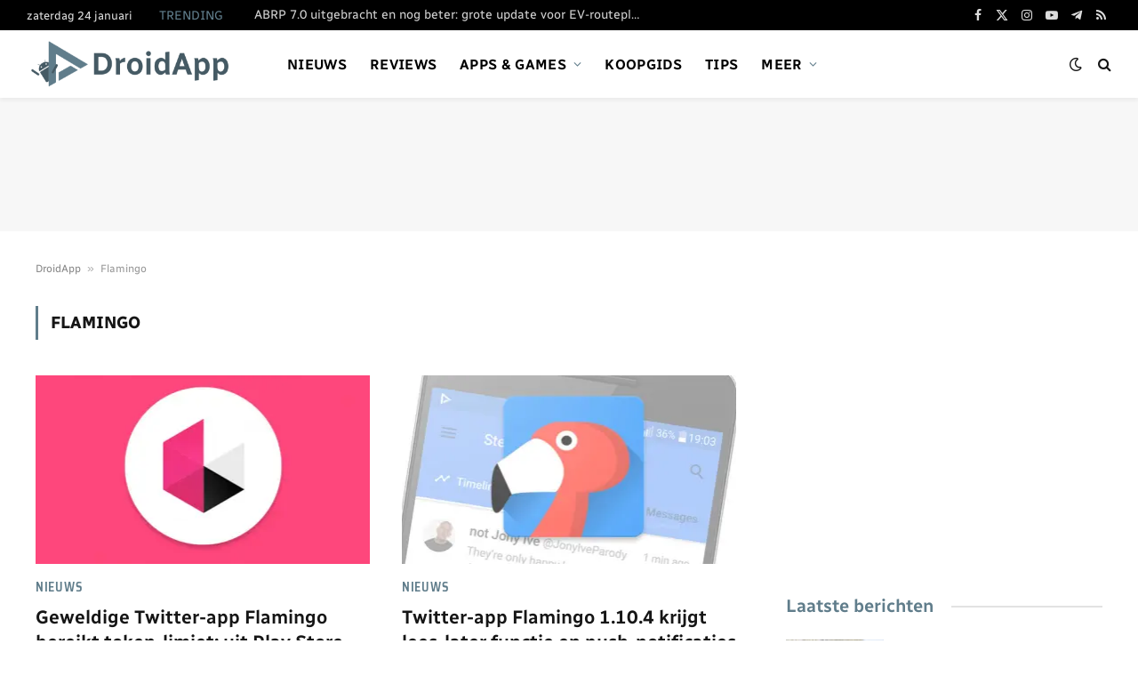

--- FILE ---
content_type: text/html; charset=utf-8
request_url: https://www.google.com/recaptcha/api2/aframe
body_size: 258
content:
<!DOCTYPE HTML><html><head><meta http-equiv="content-type" content="text/html; charset=UTF-8"></head><body><script nonce="qEBBKb_0fqKsqEZI3NbJOA">/** Anti-fraud and anti-abuse applications only. See google.com/recaptcha */ try{var clients={'sodar':'https://pagead2.googlesyndication.com/pagead/sodar?'};window.addEventListener("message",function(a){try{if(a.source===window.parent){var b=JSON.parse(a.data);var c=clients[b['id']];if(c){var d=document.createElement('img');d.src=c+b['params']+'&rc='+(localStorage.getItem("rc::a")?sessionStorage.getItem("rc::b"):"");window.document.body.appendChild(d);sessionStorage.setItem("rc::e",parseInt(sessionStorage.getItem("rc::e")||0)+1);localStorage.setItem("rc::h",'1769267621002');}}}catch(b){}});window.parent.postMessage("_grecaptcha_ready", "*");}catch(b){}</script></body></html>